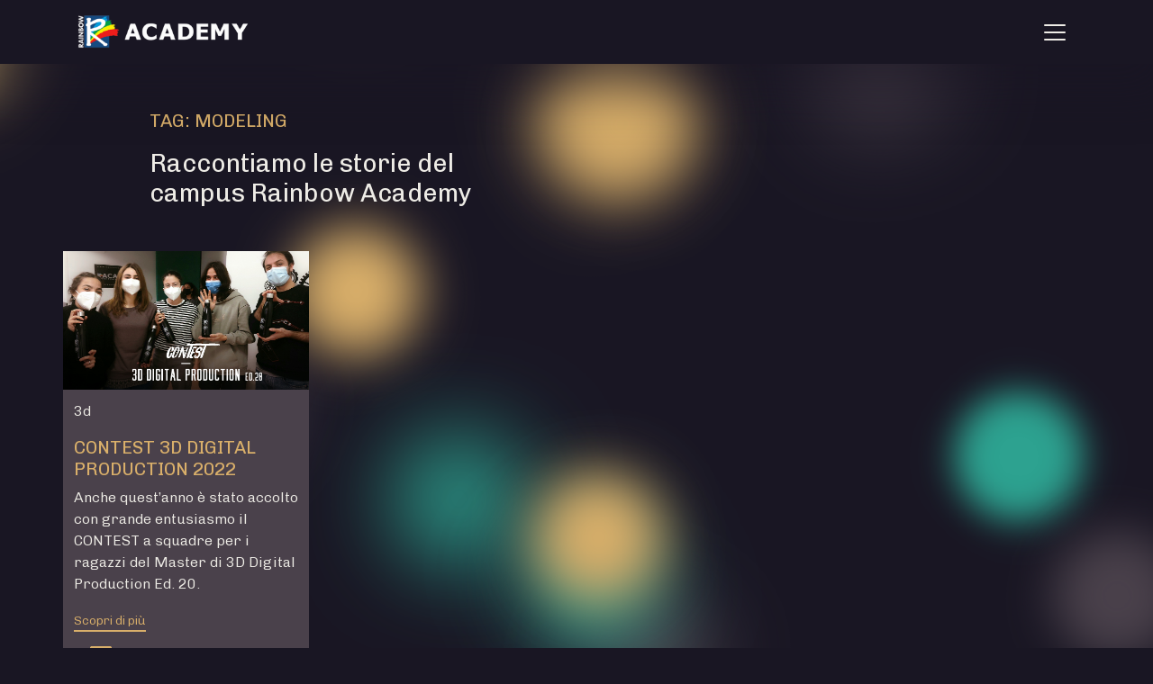

--- FILE ---
content_type: text/html; charset=UTF-8
request_url: https://rainbow.dstage.it/tag/modeling/
body_size: 14140
content:
<!DOCTYPE html>
<html lang="it-IT">
<head>
	<meta charset="UTF-8">
	<meta name="viewport" content="width=device-width, initial-scale=1, shrink-to-fit=no">
	<link rel="profile" href="http://gmpg.org/xfn/11">
	<meta name='robots' content='index, follow, max-image-preview:large, max-snippet:-1, max-video-preview:-1' />

	<!-- This site is optimized with the Yoast SEO plugin v21.0 - https://yoast.com/wordpress/plugins/seo/ -->
	<title>modeling Archivi - Rainbow Italia</title>
	<link rel="canonical" href="https://rainbow.dstage.it/tag/modeling/" />
	<meta property="og:locale" content="it_IT" />
	<meta property="og:type" content="article" />
	<meta property="og:title" content="modeling Archivi - Rainbow Italia" />
	<meta property="og:url" content="https://rainbow.dstage.it/tag/modeling/" />
	<meta property="og:site_name" content="Rainbow Italia" />
	<meta property="og:image" content="https://rainbow.dstage.it/wp-content/uploads/2023/06/opengraph.jpg" />
	<meta property="og:image:width" content="1200" />
	<meta property="og:image:height" content="675" />
	<meta property="og:image:type" content="image/jpeg" />
	<meta name="twitter:card" content="summary_large_image" />
	<meta name="twitter:site" content="@rbwAcademy3d" />
	<script type="application/ld+json" class="yoast-schema-graph">{"@context":"https://schema.org","@graph":[{"@type":"CollectionPage","@id":"https://rainbow.dstage.it/tag/modeling/","url":"https://rainbow.dstage.it/tag/modeling/","name":"modeling Archivi - Rainbow Italia","isPartOf":{"@id":"https://rainbow.dstage.it/#website"},"primaryImageOfPage":{"@id":"https://rainbow.dstage.it/tag/modeling/#primaryimage"},"image":{"@id":"https://rainbow.dstage.it/tag/modeling/#primaryimage"},"thumbnailUrl":"https://rainbow.dstage.it/wp-content/uploads/2022/03/contest-3d-digital-production-ed-20.jpeg","breadcrumb":{"@id":"https://rainbow.dstage.it/tag/modeling/#breadcrumb"},"inLanguage":"it-IT"},{"@type":"ImageObject","inLanguage":"it-IT","@id":"https://rainbow.dstage.it/tag/modeling/#primaryimage","url":"https://rainbow.dstage.it/wp-content/uploads/2022/03/contest-3d-digital-production-ed-20.jpeg","contentUrl":"https://rainbow.dstage.it/wp-content/uploads/2022/03/contest-3d-digital-production-ed-20.jpeg","width":1024,"height":567},{"@type":"BreadcrumbList","@id":"https://rainbow.dstage.it/tag/modeling/#breadcrumb","itemListElement":[{"@type":"ListItem","position":1,"name":"Home","item":"https://rainbow.dstage.it/"},{"@type":"ListItem","position":2,"name":"modeling"}]},{"@type":"WebSite","@id":"https://rainbow.dstage.it/#website","url":"https://rainbow.dstage.it/","name":"Rainbow Academy","description":"Scuola di Animazione 3D","publisher":{"@id":"https://rainbow.dstage.it/#organization"},"alternateName":"Rainbow","potentialAction":[{"@type":"SearchAction","target":{"@type":"EntryPoint","urlTemplate":"https://rainbow.dstage.it/?s={search_term_string}"},"query-input":"required name=search_term_string"}],"inLanguage":"it-IT"},{"@type":"Organization","@id":"https://rainbow.dstage.it/#organization","name":"Rainbow Academy","alternateName":"Rainbow","url":"https://rainbow.dstage.it/","logo":{"@type":"ImageObject","inLanguage":"it-IT","@id":"https://rainbow.dstage.it/#/schema/logo/image/","url":"https://rainbow.dstage.it/wp-content/uploads/2023/03/logo@2x.png","contentUrl":"https://rainbow.dstage.it/wp-content/uploads/2023/03/logo@2x.png","width":592,"height":134,"caption":"Rainbow Academy"},"image":{"@id":"https://rainbow.dstage.it/#/schema/logo/image/"},"sameAs":["https://www.facebook.com/rbwacademy/","https://twitter.com/rbwAcademy3d","https://www.instagram.com/rainbowacademy/","https://www.youtube.com/@RainbowAcademyOnline","https://www.linkedin.com/school/rainbow-academy---digital-entertainment-academy/"]}]}</script>
	<!-- / Yoast SEO plugin. -->


<link rel='dns-prefetch' href='//cdnjs.cloudflare.com' />
<link rel='dns-prefetch' href='//cdn.jsdelivr.net' />
<link rel="alternate" type="application/rss+xml" title="Rainbow Italia &raquo; Feed" href="https://rainbow.dstage.it/feed/" />
<link rel="alternate" type="application/rss+xml" title="Rainbow Italia &raquo; Feed dei commenti" href="https://rainbow.dstage.it/comments/feed/" />
<link rel="alternate" type="application/rss+xml" title="Rainbow Italia &raquo; modeling Feed del tag" href="https://rainbow.dstage.it/tag/modeling/feed/" />
<style id='wp-img-auto-sizes-contain-inline-css'>
img:is([sizes=auto i],[sizes^="auto," i]){contain-intrinsic-size:3000px 1500px}
/*# sourceURL=wp-img-auto-sizes-contain-inline-css */
</style>
<style id='wp-emoji-styles-inline-css'>

	img.wp-smiley, img.emoji {
		display: inline !important;
		border: none !important;
		box-shadow: none !important;
		height: 1em !important;
		width: 1em !important;
		margin: 0 0.07em !important;
		vertical-align: -0.1em !important;
		background: none !important;
		padding: 0 !important;
	}
/*# sourceURL=wp-emoji-styles-inline-css */
</style>
<style id='wp-block-library-inline-css'>
:root{--wp-block-synced-color:#7a00df;--wp-block-synced-color--rgb:122,0,223;--wp-bound-block-color:var(--wp-block-synced-color);--wp-editor-canvas-background:#ddd;--wp-admin-theme-color:#007cba;--wp-admin-theme-color--rgb:0,124,186;--wp-admin-theme-color-darker-10:#006ba1;--wp-admin-theme-color-darker-10--rgb:0,107,160.5;--wp-admin-theme-color-darker-20:#005a87;--wp-admin-theme-color-darker-20--rgb:0,90,135;--wp-admin-border-width-focus:2px}@media (min-resolution:192dpi){:root{--wp-admin-border-width-focus:1.5px}}.wp-element-button{cursor:pointer}:root .has-very-light-gray-background-color{background-color:#eee}:root .has-very-dark-gray-background-color{background-color:#313131}:root .has-very-light-gray-color{color:#eee}:root .has-very-dark-gray-color{color:#313131}:root .has-vivid-green-cyan-to-vivid-cyan-blue-gradient-background{background:linear-gradient(135deg,#00d084,#0693e3)}:root .has-purple-crush-gradient-background{background:linear-gradient(135deg,#34e2e4,#4721fb 50%,#ab1dfe)}:root .has-hazy-dawn-gradient-background{background:linear-gradient(135deg,#faaca8,#dad0ec)}:root .has-subdued-olive-gradient-background{background:linear-gradient(135deg,#fafae1,#67a671)}:root .has-atomic-cream-gradient-background{background:linear-gradient(135deg,#fdd79a,#004a59)}:root .has-nightshade-gradient-background{background:linear-gradient(135deg,#330968,#31cdcf)}:root .has-midnight-gradient-background{background:linear-gradient(135deg,#020381,#2874fc)}:root{--wp--preset--font-size--normal:16px;--wp--preset--font-size--huge:42px}.has-regular-font-size{font-size:1em}.has-larger-font-size{font-size:2.625em}.has-normal-font-size{font-size:var(--wp--preset--font-size--normal)}.has-huge-font-size{font-size:var(--wp--preset--font-size--huge)}.has-text-align-center{text-align:center}.has-text-align-left{text-align:left}.has-text-align-right{text-align:right}.has-fit-text{white-space:nowrap!important}#end-resizable-editor-section{display:none}.aligncenter{clear:both}.items-justified-left{justify-content:flex-start}.items-justified-center{justify-content:center}.items-justified-right{justify-content:flex-end}.items-justified-space-between{justify-content:space-between}.screen-reader-text{border:0;clip-path:inset(50%);height:1px;margin:-1px;overflow:hidden;padding:0;position:absolute;width:1px;word-wrap:normal!important}.screen-reader-text:focus{background-color:#ddd;clip-path:none;color:#444;display:block;font-size:1em;height:auto;left:5px;line-height:normal;padding:15px 23px 14px;text-decoration:none;top:5px;width:auto;z-index:100000}html :where(.has-border-color){border-style:solid}html :where([style*=border-top-color]){border-top-style:solid}html :where([style*=border-right-color]){border-right-style:solid}html :where([style*=border-bottom-color]){border-bottom-style:solid}html :where([style*=border-left-color]){border-left-style:solid}html :where([style*=border-width]){border-style:solid}html :where([style*=border-top-width]){border-top-style:solid}html :where([style*=border-right-width]){border-right-style:solid}html :where([style*=border-bottom-width]){border-bottom-style:solid}html :where([style*=border-left-width]){border-left-style:solid}html :where(img[class*=wp-image-]){height:auto;max-width:100%}:where(figure){margin:0 0 1em}html :where(.is-position-sticky){--wp-admin--admin-bar--position-offset:var(--wp-admin--admin-bar--height,0px)}@media screen and (max-width:600px){html :where(.is-position-sticky){--wp-admin--admin-bar--position-offset:0px}}

/*# sourceURL=wp-block-library-inline-css */
</style><style id='global-styles-inline-css'>
:root{--wp--preset--aspect-ratio--square: 1;--wp--preset--aspect-ratio--4-3: 4/3;--wp--preset--aspect-ratio--3-4: 3/4;--wp--preset--aspect-ratio--3-2: 3/2;--wp--preset--aspect-ratio--2-3: 2/3;--wp--preset--aspect-ratio--16-9: 16/9;--wp--preset--aspect-ratio--9-16: 9/16;--wp--preset--color--black: #000000;--wp--preset--color--cyan-bluish-gray: #abb8c3;--wp--preset--color--white: #EEECE6;--wp--preset--color--pale-pink: #f78da7;--wp--preset--color--vivid-red: #cf2e2e;--wp--preset--color--luminous-vivid-orange: #ff6900;--wp--preset--color--luminous-vivid-amber: #fcb900;--wp--preset--color--light-green-cyan: #7bdcb5;--wp--preset--color--vivid-green-cyan: #00d084;--wp--preset--color--pale-cyan-blue: #8ed1fc;--wp--preset--color--vivid-cyan-blue: #0693e3;--wp--preset--color--vivid-purple: #9b51e0;--wp--preset--color--blue: #0d6efd;--wp--preset--color--indigo: #6610f2;--wp--preset--color--purple: #191623;--wp--preset--color--pink: #d63384;--wp--preset--color--red: #dc3545;--wp--preset--color--orange: #C39A59;--wp--preset--color--yellow: #D9AF6A;--wp--preset--color--green: #198754;--wp--preset--color--teal: #E0BA7D;--wp--preset--color--cyan: #0dcaf0;--wp--preset--color--gray: #2DA290;--wp--preset--color--gray-dark: #343a40;--wp--preset--gradient--vivid-cyan-blue-to-vivid-purple: linear-gradient(135deg,rgb(6,147,227) 0%,rgb(155,81,224) 100%);--wp--preset--gradient--light-green-cyan-to-vivid-green-cyan: linear-gradient(135deg,rgb(122,220,180) 0%,rgb(0,208,130) 100%);--wp--preset--gradient--luminous-vivid-amber-to-luminous-vivid-orange: linear-gradient(135deg,rgb(252,185,0) 0%,rgb(255,105,0) 100%);--wp--preset--gradient--luminous-vivid-orange-to-vivid-red: linear-gradient(135deg,rgb(255,105,0) 0%,rgb(207,46,46) 100%);--wp--preset--gradient--very-light-gray-to-cyan-bluish-gray: linear-gradient(135deg,rgb(238,238,238) 0%,rgb(169,184,195) 100%);--wp--preset--gradient--cool-to-warm-spectrum: linear-gradient(135deg,rgb(74,234,220) 0%,rgb(151,120,209) 20%,rgb(207,42,186) 40%,rgb(238,44,130) 60%,rgb(251,105,98) 80%,rgb(254,248,76) 100%);--wp--preset--gradient--blush-light-purple: linear-gradient(135deg,rgb(255,206,236) 0%,rgb(152,150,240) 100%);--wp--preset--gradient--blush-bordeaux: linear-gradient(135deg,rgb(254,205,165) 0%,rgb(254,45,45) 50%,rgb(107,0,62) 100%);--wp--preset--gradient--luminous-dusk: linear-gradient(135deg,rgb(255,203,112) 0%,rgb(199,81,192) 50%,rgb(65,88,208) 100%);--wp--preset--gradient--pale-ocean: linear-gradient(135deg,rgb(255,245,203) 0%,rgb(182,227,212) 50%,rgb(51,167,181) 100%);--wp--preset--gradient--electric-grass: linear-gradient(135deg,rgb(202,248,128) 0%,rgb(113,206,126) 100%);--wp--preset--gradient--midnight: linear-gradient(135deg,rgb(2,3,129) 0%,rgb(40,116,252) 100%);--wp--preset--font-size--small: 13px;--wp--preset--font-size--medium: 20px;--wp--preset--font-size--large: 36px;--wp--preset--font-size--x-large: 42px;--wp--preset--spacing--20: 0.44rem;--wp--preset--spacing--30: 0.67rem;--wp--preset--spacing--40: 1rem;--wp--preset--spacing--50: 1.5rem;--wp--preset--spacing--60: 2.25rem;--wp--preset--spacing--70: 3.38rem;--wp--preset--spacing--80: 5.06rem;--wp--preset--shadow--natural: 6px 6px 9px rgba(0, 0, 0, 0.2);--wp--preset--shadow--deep: 12px 12px 50px rgba(0, 0, 0, 0.4);--wp--preset--shadow--sharp: 6px 6px 0px rgba(0, 0, 0, 0.2);--wp--preset--shadow--outlined: 6px 6px 0px -3px rgb(255, 255, 255), 6px 6px rgb(0, 0, 0);--wp--preset--shadow--crisp: 6px 6px 0px rgb(0, 0, 0);}:where(.is-layout-flex){gap: 0.5em;}:where(.is-layout-grid){gap: 0.5em;}body .is-layout-flex{display: flex;}.is-layout-flex{flex-wrap: wrap;align-items: center;}.is-layout-flex > :is(*, div){margin: 0;}body .is-layout-grid{display: grid;}.is-layout-grid > :is(*, div){margin: 0;}:where(.wp-block-columns.is-layout-flex){gap: 2em;}:where(.wp-block-columns.is-layout-grid){gap: 2em;}:where(.wp-block-post-template.is-layout-flex){gap: 1.25em;}:where(.wp-block-post-template.is-layout-grid){gap: 1.25em;}.has-black-color{color: var(--wp--preset--color--black) !important;}.has-cyan-bluish-gray-color{color: var(--wp--preset--color--cyan-bluish-gray) !important;}.has-white-color{color: var(--wp--preset--color--white) !important;}.has-pale-pink-color{color: var(--wp--preset--color--pale-pink) !important;}.has-vivid-red-color{color: var(--wp--preset--color--vivid-red) !important;}.has-luminous-vivid-orange-color{color: var(--wp--preset--color--luminous-vivid-orange) !important;}.has-luminous-vivid-amber-color{color: var(--wp--preset--color--luminous-vivid-amber) !important;}.has-light-green-cyan-color{color: var(--wp--preset--color--light-green-cyan) !important;}.has-vivid-green-cyan-color{color: var(--wp--preset--color--vivid-green-cyan) !important;}.has-pale-cyan-blue-color{color: var(--wp--preset--color--pale-cyan-blue) !important;}.has-vivid-cyan-blue-color{color: var(--wp--preset--color--vivid-cyan-blue) !important;}.has-vivid-purple-color{color: var(--wp--preset--color--vivid-purple) !important;}.has-black-background-color{background-color: var(--wp--preset--color--black) !important;}.has-cyan-bluish-gray-background-color{background-color: var(--wp--preset--color--cyan-bluish-gray) !important;}.has-white-background-color{background-color: var(--wp--preset--color--white) !important;}.has-pale-pink-background-color{background-color: var(--wp--preset--color--pale-pink) !important;}.has-vivid-red-background-color{background-color: var(--wp--preset--color--vivid-red) !important;}.has-luminous-vivid-orange-background-color{background-color: var(--wp--preset--color--luminous-vivid-orange) !important;}.has-luminous-vivid-amber-background-color{background-color: var(--wp--preset--color--luminous-vivid-amber) !important;}.has-light-green-cyan-background-color{background-color: var(--wp--preset--color--light-green-cyan) !important;}.has-vivid-green-cyan-background-color{background-color: var(--wp--preset--color--vivid-green-cyan) !important;}.has-pale-cyan-blue-background-color{background-color: var(--wp--preset--color--pale-cyan-blue) !important;}.has-vivid-cyan-blue-background-color{background-color: var(--wp--preset--color--vivid-cyan-blue) !important;}.has-vivid-purple-background-color{background-color: var(--wp--preset--color--vivid-purple) !important;}.has-black-border-color{border-color: var(--wp--preset--color--black) !important;}.has-cyan-bluish-gray-border-color{border-color: var(--wp--preset--color--cyan-bluish-gray) !important;}.has-white-border-color{border-color: var(--wp--preset--color--white) !important;}.has-pale-pink-border-color{border-color: var(--wp--preset--color--pale-pink) !important;}.has-vivid-red-border-color{border-color: var(--wp--preset--color--vivid-red) !important;}.has-luminous-vivid-orange-border-color{border-color: var(--wp--preset--color--luminous-vivid-orange) !important;}.has-luminous-vivid-amber-border-color{border-color: var(--wp--preset--color--luminous-vivid-amber) !important;}.has-light-green-cyan-border-color{border-color: var(--wp--preset--color--light-green-cyan) !important;}.has-vivid-green-cyan-border-color{border-color: var(--wp--preset--color--vivid-green-cyan) !important;}.has-pale-cyan-blue-border-color{border-color: var(--wp--preset--color--pale-cyan-blue) !important;}.has-vivid-cyan-blue-border-color{border-color: var(--wp--preset--color--vivid-cyan-blue) !important;}.has-vivid-purple-border-color{border-color: var(--wp--preset--color--vivid-purple) !important;}.has-vivid-cyan-blue-to-vivid-purple-gradient-background{background: var(--wp--preset--gradient--vivid-cyan-blue-to-vivid-purple) !important;}.has-light-green-cyan-to-vivid-green-cyan-gradient-background{background: var(--wp--preset--gradient--light-green-cyan-to-vivid-green-cyan) !important;}.has-luminous-vivid-amber-to-luminous-vivid-orange-gradient-background{background: var(--wp--preset--gradient--luminous-vivid-amber-to-luminous-vivid-orange) !important;}.has-luminous-vivid-orange-to-vivid-red-gradient-background{background: var(--wp--preset--gradient--luminous-vivid-orange-to-vivid-red) !important;}.has-very-light-gray-to-cyan-bluish-gray-gradient-background{background: var(--wp--preset--gradient--very-light-gray-to-cyan-bluish-gray) !important;}.has-cool-to-warm-spectrum-gradient-background{background: var(--wp--preset--gradient--cool-to-warm-spectrum) !important;}.has-blush-light-purple-gradient-background{background: var(--wp--preset--gradient--blush-light-purple) !important;}.has-blush-bordeaux-gradient-background{background: var(--wp--preset--gradient--blush-bordeaux) !important;}.has-luminous-dusk-gradient-background{background: var(--wp--preset--gradient--luminous-dusk) !important;}.has-pale-ocean-gradient-background{background: var(--wp--preset--gradient--pale-ocean) !important;}.has-electric-grass-gradient-background{background: var(--wp--preset--gradient--electric-grass) !important;}.has-midnight-gradient-background{background: var(--wp--preset--gradient--midnight) !important;}.has-small-font-size{font-size: var(--wp--preset--font-size--small) !important;}.has-medium-font-size{font-size: var(--wp--preset--font-size--medium) !important;}.has-large-font-size{font-size: var(--wp--preset--font-size--large) !important;}.has-x-large-font-size{font-size: var(--wp--preset--font-size--x-large) !important;}
/*# sourceURL=global-styles-inline-css */
</style>

<style id='classic-theme-styles-inline-css'>
/*! This file is auto-generated */
.wp-block-button__link{color:#fff;background-color:#32373c;border-radius:9999px;box-shadow:none;text-decoration:none;padding:calc(.667em + 2px) calc(1.333em + 2px);font-size:1.125em}.wp-block-file__button{background:#32373c;color:#fff;text-decoration:none}
/*# sourceURL=/wp-includes/css/classic-themes.min.css */
</style>
<link rel='stylesheet' id='contact-form-7-css' href='https://rainbow.dstage.it/wp-content/plugins/contact-form-7/includes/css/styles.css?ver=5.8' media='all' />
<link rel='stylesheet' id='wpsm_counter-font-awesome-front-css' href='https://rainbow.dstage.it/wp-content/plugins/counter-number-showcase/assets/css/font-awesome/css/font-awesome.min.css?ver=6.9' media='all' />
<link rel='stylesheet' id='wpsm_counter_bootstrap-front-css' href='https://rainbow.dstage.it/wp-content/plugins/counter-number-showcase/assets/css/bootstrap-front.css?ver=6.9' media='all' />
<link rel='stylesheet' id='wpsm_counter_column-css' href='https://rainbow.dstage.it/wp-content/plugins/counter-number-showcase/assets/css/counter-column.css?ver=6.9' media='all' />
<link rel='stylesheet' id='responsive-lightbox-swipebox-css' href='https://rainbow.dstage.it/wp-content/plugins/responsive-lightbox/assets/swipebox/swipebox.min.css?ver=2.4.5' media='all' />
<link rel='stylesheet' id='bodhi-svgs-attachment-css' href='https://rainbow.dstage.it/wp-content/plugins/svg-support/css/svgs-attachment.css?ver=6.9' media='all' />
<link rel='stylesheet' id='megamenu-css' href='https://rainbow.dstage.it/wp-content/uploads/maxmegamenu/style.css?ver=11fb5b' media='all' />
<link rel='stylesheet' id='dashicons-css' href='https://rainbow.dstage.it/wp-includes/css/dashicons.min.css?ver=6.9' media='all' />
<link rel='stylesheet' id='child-understrap-styles-css' href='https://rainbow.dstage.it/wp-content/themes/understrap-child-1.2.0/css/child-theme.min.css?ver=1.2.0' media='all' />
<link rel='stylesheet' id='bootstrap-icons-css' href='https://cdn.jsdelivr.net/npm/bootstrap-icons@1.10.4/font/bootstrap-icons.css?ver=1.0' media='all' />
<link rel='stylesheet' id='tiny-slider-css-css' href='https://cdnjs.cloudflare.com/ajax/libs/tiny-slider/2.9.4/tiny-slider.css?ver=1.0' media='all' />
<script src="https://rainbow.dstage.it/wp-includes/js/jquery/jquery.min.js?ver=3.7.1" id="jquery-core-js"></script>
<script src="https://rainbow.dstage.it/wp-includes/js/jquery/jquery-migrate.min.js?ver=3.4.1" id="jquery-migrate-js"></script>
<script src="https://rainbow.dstage.it/wp-content/plugins/responsive-lightbox/assets/swipebox/jquery.swipebox.min.js?ver=2.4.5" id="responsive-lightbox-swipebox-js"></script>
<script src="https://rainbow.dstage.it/wp-includes/js/underscore.min.js?ver=1.13.7" id="underscore-js"></script>
<script src="https://rainbow.dstage.it/wp-content/plugins/responsive-lightbox/assets/infinitescroll/infinite-scroll.pkgd.min.js?ver=6.9" id="responsive-lightbox-infinite-scroll-js"></script>
<script id="responsive-lightbox-js-before">
var rlArgs = {"script":"swipebox","selector":"lightbox","customEvents":"","activeGalleries":true,"animation":true,"hideCloseButtonOnMobile":false,"removeBarsOnMobile":false,"hideBars":true,"hideBarsDelay":5000,"videoMaxWidth":1080,"useSVG":true,"loopAtEnd":false,"woocommerce_gallery":false,"ajaxurl":"https:\/\/rainbow.dstage.it\/wp-admin\/admin-ajax.php","nonce":"45e1fc6e93","preview":false,"postId":10103,"scriptExtension":false};

//# sourceURL=responsive-lightbox-js-before
</script>
<script src="https://rainbow.dstage.it/wp-content/plugins/responsive-lightbox/js/front.js?ver=2.4.5" id="responsive-lightbox-js"></script>
<script src="https://cdnjs.cloudflare.com/ajax/libs/tiny-slider/2.9.2/min/tiny-slider.js?ver=1.2.0" id="tiny-slider-js-js"></script>
<link rel="https://api.w.org/" href="https://rainbow.dstage.it/wp-json/" /><link rel="alternate" title="JSON" type="application/json" href="https://rainbow.dstage.it/wp-json/wp/v2/tags/75" /><link rel="EditURI" type="application/rsd+xml" title="RSD" href="https://rainbow.dstage.it/xmlrpc.php?rsd" />
<meta name="generator" content="WordPress 6.9" />
	<link rel="preconnect"
		href="https://fonts.gstatic.com"
		crossorigin />

	<link rel="preload"
		as="style"
		href="https://fonts.googleapis.com/css2?family=Chivo:wght@300;400;700;900&display=swap" />

	<link rel="stylesheet"
		href="https://fonts.googleapis.com/css2?family=Chivo:wght@300;400;700;900&display=swap"
		media="print" onload="this.media='all'" />

	<noscript>
		<link rel="stylesheet"
			href="https://fonts.googleapis.com/css2?family=Chivo:wght@300;400;700;900&display=swap" />
	</noscript>
<meta name="mobile-web-app-capable" content="yes">
<meta name="apple-mobile-web-app-capable" content="yes">
<meta name="apple-mobile-web-app-title" content="Rainbow Italia - Scuola di Animazione 3D">
<link rel="icon" href="https://rainbow.dstage.it/wp-content/uploads/2023/03/favicon-150x150.png" sizes="32x32" />
<link rel="icon" href="https://rainbow.dstage.it/wp-content/uploads/2023/03/favicon.png" sizes="192x192" />
<link rel="apple-touch-icon" href="https://rainbow.dstage.it/wp-content/uploads/2023/03/favicon.png" />
<meta name="msapplication-TileImage" content="https://rainbow.dstage.it/wp-content/uploads/2023/03/favicon.png" />
		<style id="wp-custom-css">
			aside.weglot-default{
	zoom:0.8;
}

aside.weglot-default .wglanguage-name{
	color:#000;
}

.country-selector.weglot-dropdown .wgcurrent a,
.country-selector.weglot-dropdown .wgcurrent span {
    padding-right: 28px!important;
}		</style>
		<style type="text/css">/** Mega Menu CSS: fs **/</style>
<style id="wpforms-css-vars-root">
				:root {
					--wpforms-field-border-radius: 3px;
--wpforms-field-background-color: #ffffff;
--wpforms-field-border-color: rgba( 0, 0, 0, 0.25 );
--wpforms-field-text-color: rgba( 0, 0, 0, 0.7 );
--wpforms-label-color: rgba( 0, 0, 0, 0.85 );
--wpforms-label-sublabel-color: rgba( 0, 0, 0, 0.55 );
--wpforms-label-error-color: #d63637;
--wpforms-button-border-radius: 3px;
--wpforms-button-background-color: #066aab;
--wpforms-button-text-color: #ffffff;
--wpforms-field-size-input-height: 43px;
--wpforms-field-size-input-spacing: 15px;
--wpforms-field-size-font-size: 16px;
--wpforms-field-size-line-height: 19px;
--wpforms-field-size-padding-h: 14px;
--wpforms-field-size-checkbox-size: 16px;
--wpforms-field-size-sublabel-spacing: 5px;
--wpforms-field-size-icon-size: 1;
--wpforms-label-size-font-size: 16px;
--wpforms-label-size-line-height: 19px;
--wpforms-label-size-sublabel-font-size: 14px;
--wpforms-label-size-sublabel-line-height: 17px;
--wpforms-button-size-font-size: 17px;
--wpforms-button-size-height: 41px;
--wpforms-button-size-padding-h: 15px;
--wpforms-button-size-margin-top: 10px;

				}
			</style></head>

<body class="archive tag tag-modeling tag-75 wp-custom-logo wp-embed-responsive wp-theme-understrap wp-child-theme-understrap-child-120 mega-menu-primary hfeed understrap-no-sidebar" itemscope itemtype="http://schema.org/WebSite">


<div class="background bg-rainbow-anim">
  <span></span>
  <span></span>
  <span></span>
  <span></span>
  <span></span>
  <span></span>
  <span></span>
  <span></span>
  <span></span>
  <span></span>
  <span></span>
  <span></span>
  <span></span>
  <span></span>
  <span></span>
  <span></span>
  <span></span>
  <span></span>
  <span></span>
  <span></span>
</div>
<div class="site" id="page">

	<!-- ******************* The Navbar Area ******************* -->
	<header id="wrapper-navbar" class="sticky-top">

		<a class="skip-link visually-hidden-focusable" href="#content">
			Vai al contenuto		</a>

		
<nav id="main-nav" class="navbar navbar-expand-xxl navbar-dark bg-secondary" aria-labelledby="main-nav-label">

	<h2 id="main-nav-label" class="screen-reader-text">
		Navigazione principale	</h2>


	<!--div class="container-fluid"-->
	<div class="container">

		<!-- Your site branding in the menu -->
		<a href="https://rainbow.dstage.it/" class="navbar-brand custom-logo-link" rel="home"><img width="592" height="134" src="https://rainbow.dstage.it/wp-content/uploads/2023/03/logo@2x.png" class="img-fluid" alt="Rainbow Italia" decoding="async" fetchpriority="high" srcset="https://rainbow.dstage.it/wp-content/uploads/2023/03/logo@2x.png 592w, https://rainbow.dstage.it/wp-content/uploads/2023/03/logo@2x-300x68.png 300w" sizes="(max-width: 592px) 100vw, 592px" /></a>
		<button
			class="navbar-toggler"
			type="button"
			data-bs-toggle="offcanvas"
			data-bs-target="#navbarNavOffcanvas"
			aria-controls="navbarNavOffcanvas"
			aria-expanded="false"
			aria-label="Apri menu"
		>
			<span class="navbar-toggler-icon"></span>
		</button>

		<div class="offcanvas offcanvas-end bg-secondary" tabindex="-1" id="navbarNavOffcanvas">

			<div class="offcanvas-header justify-content-end">
				<button
					class="btn-close btn-close-white text-reset"
					type="button"
					data-bs-dismiss="offcanvas"
					aria-label="Chiudi menu"
				></button>
			</div><!-- .offcancas-header -->

			<!-- The WordPress Menu goes here -->
			<nav id="mega-menu-wrap-primary" class="mega-menu-wrap"><div class="mega-menu-toggle"><div class="mega-toggle-blocks-left"></div><div class="mega-toggle-blocks-center"></div><div class="mega-toggle-blocks-right"><div class="mega-toggle-block mega-menu-toggle-animated-block mega-toggle-block-1" id="mega-toggle-block-1"><button aria-label="Toggle Menu" class="mega-toggle-animated mega-toggle-animated-slider" type="button" aria-expanded="false">
                  <span class="mega-toggle-animated-box">
                    <span class="mega-toggle-animated-inner"></span>
                  </span>
                </button></div></div></div><ul id="mega-menu-primary" class="mega-menu max-mega-menu mega-menu-horizontal mega-no-js" data-event="hover_intent" data-effect="fade_up" data-effect-speed="200" data-effect-mobile="slide_right" data-effect-speed-mobile="200" data-mobile-force-width="body" data-second-click="go" data-document-click="collapse" data-vertical-behaviour="standard" data-breakpoint="1399" data-unbind="true" data-mobile-state="collapse_all" data-hover-intent-timeout="300" data-hover-intent-interval="100"><li class="mega-menu-item mega-menu-item-type-post_type mega-menu-item-object-page mega-align-bottom-left mega-menu-flyout mega-menu-item-21" id="mega-menu-item-21"><a class="mega-menu-link" href="https://rainbow.dstage.it/accademia/" tabindex="0">Accademia</a></li><li class="mega-menu-item mega-menu-item-type-post_type_archive mega-menu-item-object-master_rainbow mega-menu-megamenu mega-menu-item-has-children mega-align-bottom-left mega-menu-megamenu mega-menu-item-54" id="mega-menu-item-54"><a class="mega-menu-link" href="https://rainbow.dstage.it/master-rainbow-academy/" aria-haspopup="true" aria-expanded="false" tabindex="0">Master<span class="mega-indicator"></span></a>
<ul class="mega-sub-menu">
<li class="mega-menu-item mega-menu-item-type-widget widget_custom_html mega-menu-columns-1-of-4 mega-menu-item-custom_html-2" id="mega-menu-item-custom_html-2"><div class="textwidget custom-html-widget"><a class="d-block corsi_mm-container" href="/master-rainbow-academy/3d-digital-production/">
    <div class="corsi_mm row g-2">
        <div class="img-container col-6">
            <img src="/wp-content/uploads/2023/06/3d_digital_production_master.jpg" alt="">
        </div>
        <div class="text-container col-12 col-xxl-6">
            <p class="dove">Onsite/Online</p>
            <h6>3D Digital Production</h6>
            <p class="quando">
                <stong>18 Gennaio 2024</stong>
            </p>
        </div>
    </div>
</a></div></li><li class="mega-menu-item mega-menu-item-type-widget widget_custom_html mega-menu-columns-1-of-4 mega-menu-item-custom_html-9" id="mega-menu-item-custom_html-9"><div class="textwidget custom-html-widget"><a class="d-block corsi_mm-container" href="/master-rainbow-academy/digital-vfx-production/">
    <div class="corsi_mm row g-2">
        <div class="img-container col-6">
            <img src="/wp-content/uploads/2023/06/digital_vfx_master.jpg" alt="">
        </div>
        <div class="text-container col-12 col-xxl-6">
            <p class="dove">Online</p>
            <h6>Digital VFX Production</h6>
            <p class="quando">
                <stong>18 Ottobre 2023</stong>
            </p>
        </div>
    </div>
</a></div></li><li class="mega-menu-item mega-menu-item-type-widget widget_custom_html mega-menu-columns-1-of-4 mega-menu-item-custom_html-10" id="mega-menu-item-custom_html-10"><div class="textwidget custom-html-widget"><a class="d-block corsi_mm-container" href="/master-rainbow-academy/game-assets/">
    <div class="corsi_mm row g-2">
        <div class="img-container col-6">
            <img src="/wp-content/uploads/2023/06/game_assets_master.jpg" alt="">
        </div>
        <div class="text-container col-12 col-xxl-6">
            <p class="dove">Onsite/Online</p>
            <h6>Game Assets</h6>
            <p class="quando">
                <stong>25 Ottobre 2023</stong>
            </p>
        </div>
    </div>
</a></div></li><li class="mega-menu-item mega-menu-item-type-widget widget_custom_html mega-menu-columns-1-of-4 mega-menu-item-custom_html-11" id="mega-menu-item-custom_html-11"><div class="textwidget custom-html-widget"><a class="d-block corsi_mm-container" href="/master-rainbow-academy/game-production/">
    <div class="corsi_mm row g-2">
        <div class="img-container col-6">
            <img src="/wp-content/uploads/2023/06/game_production_master.jpg" alt="">
        </div>
        <div class="text-container col-12 col-xxl-6">
            <p class="dove">Onsite/Online</p>
            <h6>Game Production</h6>
            <p class="quando">
                <stong>14 Novembre 2023</stong>
            </p>
        </div>
    </div>
</a></div></li><li class="mega-menu-item mega-menu-item-type-widget widget_custom_html mega-menu-columns-1-of-4 mega-menu-clear mega-menu-item-custom_html-12" id="mega-menu-item-custom_html-12"><div class="textwidget custom-html-widget"><a class="d-block corsi_mm-container" href="/master-rainbow-academy/unreal-developer/">
    <div class="corsi_mm row g-2">
        <div class="img-container col-6">
            <img src="/wp-content/uploads/2023/06/unreal_master.jpg" alt="">
        </div>
        <div class="text-container col-12 col-xxl-6">
            <p class="dove">Onsite/Online</p>
            <h6>Unreal developer</h6>
            <p class="quando">
                <stong>Novembre 2023</stong>
            </p>
        </div>
    </div>
</a></div></li><li class="mega-menu-item mega-menu-item-type-widget widget_custom_html mega-menu-columns-1-of-4 mega-menu-item-custom_html-13" id="mega-menu-item-custom_html-13"><div class="textwidget custom-html-widget"><a class="d-block corsi_mm-container" href="/master-rainbow-academy/concept-art/">
    <div class="corsi_mm row g-2">
        <div class="img-container col-6">
            <img src="/wp-content/uploads/2023/06/concept_art_master.jpg" alt="">
        </div>
        <div class="text-container col-12 col-xxl-6">
            <p class="dove">Onsite/Online</p>
            <h6>Concept art</h6>
            <p class="quando">
                <stong>10 Settembre 2024</stong>
            </p>
        </div>
    </div>
</a></div></li><li class="mega-menu-item mega-menu-item-type-widget widget_custom_html mega-menu-columns-1-of-4 mega-menu-item-custom_html-14" id="mega-menu-item-custom_html-14"><div class="textwidget custom-html-widget"><a class="d-block corsi_mm-container" href="/master-rainbow-academy/2d-animation/">
    <div class="corsi_mm row g-2">
        <div class="img-container col-6">
            <img src="/wp-content/uploads/2023/06/2d_animation_master.jpg" alt="">
        </div>
        <div class="text-container col-12 col-xxl-6">
            <p class="dove">Online</p>
            <h6>2d animation</h6>
            <p class="quando">
                <stong>Primavera 2024</stong>
            </p>
        </div>
    </div>
</a></div></li><li class="mega-menu-item mega-menu-item-type-widget widget_custom_html mega-menu-columns-1-of-4 mega-menu-item-custom_html-15" id="mega-menu-item-custom_html-15"><div class="textwidget custom-html-widget"><a class="d-block corsi_mm-container" href="/master-rainbow-academy/3d-architecture-design/">
    <div class="corsi_mm row g-2">
        <div class="img-container col-6">
            <img src="/wp-content/uploads/2023/06/3d_architecture_Design_master.jpg" alt="">
        </div>
        <div class="text-container col-12 col-xxl-6">
            <p class="dove">Online</p>
            <h6>3d architecture &amp; design</h6>
            <p class="quando">
                <stong>16 Ottobre 2023</stong>
            </p>
        </div>
    </div>
</a></div></li></ul>
</li><li class="mega-menu-item mega-menu-item-type-post_type_archive mega-menu-item-object-corso_rainbow mega-menu-megamenu mega-menu-item-has-children mega-align-bottom-left mega-menu-megamenu mega-menu-item-53" id="mega-menu-item-53"><a class="mega-menu-link" href="https://rainbow.dstage.it/corsi-rainbow-academy/" aria-haspopup="true" aria-expanded="false" tabindex="0">Corsi<span class="mega-indicator"></span></a>
<ul class="mega-sub-menu">
<li class="mega-menu-item mega-menu-item-type-widget widget_custom_html mega-menu-columns-1-of-3 mega-menu-item-custom_html-4" id="mega-menu-item-custom_html-4"><div class="textwidget custom-html-widget"><a class="d-block corsi_mm-container" href="/corsi-rainbow-academy/3d-maya/">
    <div class="corsi_mm row g-2">

        <div class="img-container col-6">
            <img src="/wp-content/uploads/2023/06/3d_maya_corso.jpg" alt="">
        </div>

        <div class="text-container col-12 col-xxl-6">
            <p class="dove">Online</p>
            <h6>3D Maya</h6>
            <p class="quando">
                <stong> 22 Novembre 2023</stong>
            </p>
        </div>

    </div>
</a></div></li><li class="mega-menu-item mega-menu-item-type-widget widget_custom_html mega-menu-columns-1-of-3 mega-menu-item-custom_html-5" id="mega-menu-item-custom_html-5"><div class="textwidget custom-html-widget"><a class="d-block corsi_mm-container" href="/corsi-rainbow-academy/disegno-base/">
    <div class="corsi_mm row g-2">

        <div class="img-container col-6">
            <img src="/wp-content/uploads/2023/06/disegno_base_corso.jpg" alt="">
        </div>

        <div class="text-container col-12 col-xxl-6">
 � � � � � �<p class="dove">Online</p>
            <h6>Disegno Base</h6>
            <p class="quando">
                <stong>Primavera 2024</stong>
            </p>
        </div>

    </div>
</a></div></li><li class="mega-menu-item mega-menu-item-type-widget widget_custom_html mega-menu-columns-1-of-3 mega-menu-item-custom_html-6" id="mega-menu-item-custom_html-6"><div class="textwidget custom-html-widget"><a class="d-block corsi_mm-container" href="/corsi-rainbow-academy/photoshop-basics/">
    <div class="corsi_mm row g-2">

        <div class="img-container col-6">
            <img src="/wp-content/uploads/2023/06/photoshop_basic_corso.jpg" alt="">
        </div>

        <div class="text-container col-12 col-xxl-6">
            <p class="dove">Online</p>
            <h6>Photoshop Basics</h6>
            <p class="quando">
                <stong>23 Giugno 2024</stong>
            </p>
        </div>

    </div>
</a></div></li><li class="mega-menu-item mega-menu-item-type-widget widget_custom_html mega-menu-columns-1-of-3 mega-menu-clear mega-menu-item-custom_html-7" id="mega-menu-item-custom_html-7"><div class="textwidget custom-html-widget"><a class="d-block corsi_mm-container" href="/corsi-rainbow-academy/zbrush/">
    <div class="corsi_mm row g-2">

        <div class="img-container col-6">
            <img src="/wp-content/uploads/2023/06/z_brush_corso.jpg" alt="">
        </div>

        <div class="text-container col-12 col-xxl-6">
            <p class="dove">Online</p>
            <h6>Zbrush</h6>
            <p class="quando">
                <stong>24 Ottobre 2023</stong>
            </p>
        </div>

    </div>
</a></div></li><li class="mega-menu-item mega-menu-item-type-widget widget_custom_html mega-menu-columns-1-of-3 mega-menu-item-custom_html-8" id="mega-menu-item-custom_html-8"><div class="textwidget custom-html-widget"><a class="d-block corsi_mm-container" href="/corsi-rainbow-academy/after-effects/">
    <div class="corsi_mm row g-2">

        <div class="img-container col-6">
            <img src="/wp-content/uploads/2023/06/after_effect_corso.jpg" alt="">
        </div>

        <div class="text-container col-12 col-xxl-6">
            <p class="dove">Online</p>
            <h6>After effects</h6>
            <p class="quando">
                <stong>Ottobre 2023</stong>
            </p>
        </div>

    </div>
</a></div></li><li class="mega-menu-item mega-menu-item-type-widget widget_custom_html mega-menu-columns-1-of-3 mega-menu-item-custom_html-3" id="mega-menu-item-custom_html-3"><div class="textwidget custom-html-widget"><a class="d-block corsi_mm-container" href="/corsi-rainbow-academy/3d-architecture-advanced/">
    <div class="corsi_mm row g-2">

        <div class="img-container col-6">
            <img src="/wp-content/uploads/2023/06/3d_advanced_corso.jpg" alt="">
        </div>

        <div class="text-container col-12 col-xxl-6">
            <p class="dove">Online</p>
            <h6>3D Architecture-Advanced</h6>
            <p class="quando">
                <stong> Primavera 2024</stong>
            </p>
        </div>

    </div>
</a></div></li></ul>
</li><li class="mega-menu-item mega-menu-item-type-post_type_archive mega-menu-item-object-studente_rainbow mega-align-bottom-left mega-menu-flyout mega-menu-item-661" id="mega-menu-item-661"><a class="mega-menu-link" href="https://rainbow.dstage.it/studenti-rainbow-academy/" tabindex="0">Storie di successo</a></li><li class="mega-menu-item mega-menu-item-type-post_type mega-menu-item-object-page mega-current_page_parent mega-align-bottom-left mega-menu-flyout mega-menu-item-12078" id="mega-menu-item-12078"><a class="mega-menu-link" href="https://rainbow.dstage.it/blog/" tabindex="0">Blog</a></li><li class="mega-menu-item mega-menu-item-type-post_type mega-menu-item-object-page mega-align-bottom-left mega-menu-flyout mega-menu-item-23" id="mega-menu-item-23"><a class="mega-menu-link" href="https://rainbow.dstage.it/contatti/" tabindex="0">Contatti</a></li><li class="mega-fa mega-fa-search mega-menu-item mega-menu-item-type-custom mega-menu-item-object-custom mega-align-bottom-left mega-menu-flyout mega-has-icon mega-icon-left mega-menu-item-240 fa fa-search" id="mega-menu-item-240"><a class="dashicons-search mega-menu-link" href="#searchwp-modal-652ea0d21b1427a1bfa685e40d9bc1de" tabindex="0" data-searchwp-modal-trigger="searchwp-modal-652ea0d21b1427a1bfa685e40d9bc1de"><span class="d-none">Cerca</span></a></li><li class="mega-menu-item mega-menu-item-type-post_type mega-menu-item-object-page mega-align-bottom-left mega-menu-flyout mega-menu-item-24" id="mega-menu-item-24"><a class="mega-menu-link" href="https://rainbow.dstage.it/prenota-un-open-day/" tabindex="0">Prenota un open day</a></li></ul></nav>		</div><!-- .offcanvas -->

	</div><!-- .container(-fluid) -->

</nav><!-- #main-nav -->

	</header><!-- #wrapper-navbar -->

<div class="wrapper wrapper-archive-cat_tag" id="archive-wrapper">

	<div class="container-fluid" id="content" tabindex="-1">

		<div class="row">

			
<div class="col content-area" id="primary">

			<main class="site-main" id="main">
				

				
				<div class="container p-0 mt-5">
					<div class="row g-2">
						<div class="col-12 col-lg-4 offset-lg-1">
							<div class="text-container">
								
								<p class="text-uppercase intro-text">Tag: <span>modeling</span></p>								
								<h3 class="mb-5">
								Raccontiamo le storie del campus Rainbow Academy
								</h3>
								<header class="page-header">
									

								</header>
							</div>
						</div>
					</div>
					<div class="row mb-5 row-cols-1 row-cols-md-2 row-cols-xl-4 g-3">
					
					<!-- .page-header -->
					



	<article class="single-article_normali card post-10103 post type-post status-publish format-standard has-post-thumbnail hentry category-blog tag-3d tag-3d-digital-production tag-contest tag-modeling" id="post-10103" data-miscuglio="content-archivio_studenti_normali">

		<div class="card-header p-0 bg-dark">
			<div class="img-container ratio ratio-16x9">
				<img width="1024" height="567" src="https://rainbow.dstage.it/wp-content/uploads/2022/03/contest-3d-digital-production-ed-20.jpeg" class="objct-fit-cover wp-post-image" alt="" decoding="async" srcset="https://rainbow.dstage.it/wp-content/uploads/2022/03/contest-3d-digital-production-ed-20.jpeg 1024w, https://rainbow.dstage.it/wp-content/uploads/2022/03/contest-3d-digital-production-ed-20-300x166.jpeg 300w, https://rainbow.dstage.it/wp-content/uploads/2022/03/contest-3d-digital-production-ed-20-768x425.jpeg 768w" sizes="(max-width: 1024px) 100vw, 1024px" />			</div>
		</div>

		<div class="card-body d-flex h-100 justify-content-between flex-column bg-dark">
			<div class="text-top">
				<p>
					3d				</p>
				<h5 class="entry-title card-title corso_master-title">CONTEST 3D DIGITAL PRODUCTION 2022</h5>				
				<p>Anche quest’anno è stato accolto con grande entusiasmo il CONTEST a squadre per i ragazzi del Master di 3D Digital Production Ed. 20.</p>
<p><a class="scopri-di-piu understrap-read-more-link" href="https://rainbow.dstage.it/contest-3d-digital-production-2022/">Scopri di più<span class="screen-reader-text"> from CONTEST 3D DIGITAL PRODUCTION 2022</span></a></p>
			</div>
			<div class="text-bottom">
				<div class="social">
					<ul class="hstack gap-3">
						<li class="facebook">
							<a href="https://www.facebook.com/sharer/sharer.php?u=https://rainbow.dstage.it/contest-3d-digital-production-2022/" class="fb-share-button" data-href="https://www.facebook.com/sharer/sharer.php?u=https://rainbow.dstage.it/contest-3d-digital-production-2022/" data-layout="button_count" target="_blank">
								<svg xmlns="http://www.w3.org/2000/svg" width="18" height="18" fill="currentColor" class="bi bi-facebook" viewBox="0 0 16 16">
									<path d="M16 8.049c0-4.446-3.582-8.05-8-8.05C3.58 0-.002 3.603-.002 8.05c0 4.017 2.926 7.347 6.75 7.951v-5.625h-2.03V8.05H6.75V6.275c0-2.017 1.195-3.131 3.022-3.131.876 0 1.791.157 1.791.157v1.98h-1.009c-.993 0-1.303.621-1.303 1.258v1.51h2.218l-.354 2.326H9.25V16c3.824-.604 6.75-3.934 6.75-7.951z"/>
								</svg>
							</a>
						</li>
						<!-- <li class="twitter">
							<a href="https://twitter.com/intent/tweet?url=https://https://rainbow.dstage.it/contest-3d-digital-production-2022/" target="_blank">
								<svg xmlns="http://www.w3.org/2000/svg" width="18" height="18" fill="currentColor" class="bi bi-twitter" viewBox="0 0 16 16">
									<path d="M5.026 15c6.038 0 9.341-5.003 9.341-9.334 0-.14 0-.282-.006-.422A6.685 6.685 0 0 0 16 3.542a6.658 6.658 0 0 1-1.889.518 3.301 3.301 0 0 0 1.447-1.817 6.533 6.533 0 0 1-2.087.793A3.286 3.286 0 0 0 7.875 6.03a9.325 9.325 0 0 1-6.767-3.429 3.289 3.289 0 0 0 1.018 4.382A3.323 3.323 0 0 1 .64 6.575v.045a3.288 3.288 0 0 0 2.632 3.218 3.203 3.203 0 0 1-.865.115 3.23 3.23 0 0 1-.614-.057 3.283 3.283 0 0 0 3.067 2.277A6.588 6.588 0 0 1 .78 13.58a6.32 6.32 0 0 1-.78-.045A9.344 9.344 0 0 0 5.026 15z"/>
								</svg>
							</a>
						</li> -->
						<li class="linkedin">
							<a href="https://www.linkedin.com/sharing/share-offsite/?url=https://rainbow.dstage.it/contest-3d-digital-production-2022/" target="_blank">
							<svg xmlns="http://www.w3.org/2000/svg" width="24" height="24" fill="currentColor" class="bi bi-linkedin" viewBox="0 0 16 16">
								<path d="M0 1.146C0 .513.526 0 1.175 0h13.65C15.474 0 16 .513 16 1.146v13.708c0 .633-.526 1.146-1.175 1.146H1.175C.526 16 0 15.487 0 14.854V1.146zm4.943 12.248V6.169H2.542v7.225h2.401zm-1.2-8.212c.837 0 1.358-.554 1.358-1.248-.015-.709-.52-1.248-1.342-1.248-.822 0-1.359.54-1.359 1.248 0 .694.521 1.248 1.327 1.248h.016zm4.908 8.212V9.359c0-.216.016-.432.08-.586.173-.431.568-.878 1.232-.878.869 0 1.216.662 1.216 1.634v3.865h2.401V9.25c0-2.22-1.184-3.252-2.764-3.252-1.274 0-1.845.7-2.165 1.193v.025h-.016a5.54 5.54 0 0 1 .016-.025V6.169h-2.4c.03.678 0 7.225 0 7.225h2.4z"/>
							</svg>
							</a>
						</li>
						<li class="whatsapp d-none d-sm-block">
							<a href="https://api.whatsapp.com/send?text=https://rainbow.dstage.it/contest-3d-digital-production-2022/" target="_blank">
								<svg xmlns="http://www.w3.org/2000/svg" width="18" height="18" fill="currentColor" class="bi bi-whatsapp" viewBox="0 0 16 16">
									<path d="M13.601 2.326A7.854 7.854 0 0 0 7.994 0C3.627 0 .068 3.558.064 7.926c0 1.399.366 2.76 1.057 3.965L0 16l4.204-1.102a7.933 7.933 0 0 0 3.79.965h.004c4.368 0 7.926-3.558 7.93-7.93A7.898 7.898 0 0 0 13.6 2.326zM7.994 14.521a6.573 6.573 0 0 1-3.356-.92l-.24-.144-2.494.654.666-2.433-.156-.251a6.56 6.56 0 0 1-1.007-3.505c0-3.626 2.957-6.584 6.591-6.584a6.56 6.56 0 0 1 4.66 1.931 6.557 6.557 0 0 1 1.928 4.66c-.004 3.639-2.961 6.592-6.592 6.592zm3.615-4.934c-.197-.099-1.17-.578-1.353-.646-.182-.065-.315-.099-.445.099-.133.197-.513.646-.627.775-.114.133-.232.148-.43.05-.197-.1-.836-.308-1.592-.985-.59-.525-.985-1.175-1.103-1.372-.114-.198-.011-.304.088-.403.087-.088.197-.232.296-.346.1-.114.133-.198.198-.33.065-.134.034-.248-.015-.347-.05-.099-.445-1.076-.612-1.47-.16-.389-.323-.335-.445-.34-.114-.007-.247-.007-.38-.007a.729.729 0 0 0-.529.247c-.182.198-.691.677-.691 1.654 0 .977.71 1.916.81 2.049.098.133 1.394 2.132 3.383 2.992.47.205.84.326 1.129.418.475.152.904.129 1.246.08.38-.058 1.171-.48 1.338-.943.164-.464.164-.86.114-.943-.049-.084-.182-.133-.38-.232z"/>
								</svg>
							</a>
						</li>
					</ul>
				</div>
			</div>
		</div>
		
		<!--footer class="entry-footer">

			<span class="cat-links">Pubblicato in <a href="https://rainbow.dstage.it/category/blog/" rel="category tag">Blog</a></span><a href="https://rainbow.dstage.it/tag/3d/" rel="tag">3d</a>, <a href="https://rainbow.dstage.it/tag/3d-digital-production/" rel="tag">3d digital production</a>, <a href="https://rainbow.dstage.it/tag/contest/" rel="tag">contest</a>, <a href="https://rainbow.dstage.it/tag/modeling/" rel="tag">modeling</a>
		</!--footer>< .entry-footer -->

	</article>


				</div><!-- row-cols-1 -->
				</div><!-- container -->

			</main>

			</div><!-- #primary -->


		</div><!-- .row -->

	</div><!-- #content -->

</div><!-- #archive-wrapper -->




	<!-- ******************* The Footer Full-width Widget Area ******************* -->

	<div class="wrapper" id="wrapper-footer-full" role="complementary">

		<div class="container-fluid p-0" id="footer-full-content" tabindex="-1">

			<div class="row g-0">

				<div id="block-7" class="footer-widget widget_block widget-count-1 col-md-12"><div class="footer-container text-center text-lg-start bg-warning text-white">
    <div class="footer pt-5">
        <div class="container px-5 px-lg-0 py-0">
            <div class="row g-3">

                <div class="col-12 col-lg-3 mb-3">
                    <h5>Dove siamo</h5>
                    <ul class="nav flex-column">
                        <li class="mb-2">
                            <p class="mb-0">Via della Bufalotta, 374 00139 Roma</p>
                        </li>
                        <li class="mb-2">
                            <p class="mb-0">
                                <a href="tel:+390645664835">(+39) 06.45.66.48.35</a>
                            </p>
                        </li>
                        <li class="mb-2">
                            <p class="mb-0">
                                <a href="mailto:info@rainbowacademy.it">info@rainbowacademy.it</a>
                            </p>
                        </li>
                        <li class="mb-2">
                            <p class="mb-0">P.IVA 11075511003</p>
                        </li>
                      
                    </ul>
                </div>
                <div class="col-12 col-lg-3 mb-3">
                    <!-- <p>Section</p> -->
                    <ul class="nav flex-column">
                        <li class="nav-item mb-2">
                            <a href="/" class="nav-link p-0">Home</a>
                        </li>
                        <li class="nav-item mb-2">
                            <a href="/accademia" class="nav-link p-0">Accademia</a>
                        </li>
                        <li class="nav-item mb-2">
                            <a href="/master-rainbow-academy" class="nav-link p-0">Master</a>
                        </li>
                        <li class="nav-item mb-2">
                            <a href="/corsi-rainbow-academy" class="nav-link p-0">Corsi</a>
                        </li>
                    </ul>
                </div>
                <div class="col-12 col-lg-3 mb-3">
                    <!-- <p>Section</p> -->
                    <ul class="nav flex-column">
                        <li class="nav-item mb-2">
                            <a href="/prenota-un-open-day" class="nav-link p-0">Open Day</a>
                        </li>
                        <li class="nav-item mb-2">
                            <a href="/studenti-rainbow-academy" class="nav-link p-0">Storie di successo</a>
                        </li>
                        <li class="nav-item mb-2">
                            <a href="/blog" class="nav-link p-0">Blog</a>
                        </li>
                        <li class="nav-item mb-2">
                            <a href="/contatti" class="nav-link p-0">Contatti</a>
                        </li>
                      
                    </ul>
                </div>
                <div class="col-12 col-lg-3 mb-3">
                    <!-- <p>Section</p> -->
                    <ul class="nav flex-column">
                        <li class="nav-item mb-2">
                            <a href="https://www.rbw-cgi.it/" class="nav-link p-0" target="_blank">Rainbow CGI</a>
                        </li>
                        <li class="nav-item mb-2">
                            <a href="https://rainbow.dstage.it/docenti-rainbow-academy/" class="nav-link p-0">Docenti</a>
                        </li>
                        <li class="nav-item mb-2">
                            <a href="https://rainbow.dstage.it/finanziamento/" class="nav-link p-0">Finanziamenti</a>
                        </li>
                        <li class="nav-item mb-2">
                            <a href="https://rainbow.dstage.it/spotahome/" class="nav-link p-0">Appartamenti e case</a>
                        </li>
                        <li class="nav-item mb-2">
                            <a href="/wp-content/uploads/2023/06/Carta_Qualita_Rainbow_Academy-2019.pdf" class="nav-link p-0" target="_blank">Carta qualità</a>
                        </li>
                        <li class="nav-item mb-2">
                            <a href="#!" class="nav-link p-0">Privacy e cookies</a>
                        </li>
                    </ul>
                </div>
                <!-- <div class="col-12 col-lg-3 mb-3">
                    <h5>Naima Roma Srl</h5>
                    <p> Via del Casale di San Basilio, 17H - 00156 ROMA <br> P.IVA/C.F. 07844661004 <br>
                        <a href="tel:0641200697">Tel. 06.41200697</a>
                    </p>
                </div> -->
            </div>
            <div class="row mb-3 g-0">
                <div class="col-12 col-md-3">
                    <div class="img-container">
                        <img decoding="async" src="/wp-content/uploads/2023/04/loghi_footer_regione_lazio_LR.png" alt="">
                    </div>
                </div>
                <div class="col-12 col-md-3">
                    <div class="img-container">
                        <img decoding="async" src="/wp-content/uploads/2023/08/v-ray-logo-authorized-center.png" alt="">
                    </div>
                </div>
                <div class="col-12 col-md-3">
                    <div class="img-container">
                        <img decoding="async" src="/wp-content/uploads/2023/04/loghi_footer_autodesk_001_LR.png" alt="">
                    </div>
                </div>
                <div class="col-12 col-md-3">
                    <div class="img-container">
                        <img decoding="async" src="/wp-content/uploads/2023/04/loghi_footer_autodesk_002_left.png" alt="">
                    </div>
                </div>
            </div>
            <div class="row g-0">
                <div class="col">
                    <p class="text-uppercase pe-2 ps-2 pe-lg-0 ps-lg-0">determina accreditamento n. g14464/2019</p>
                </div>
            </div>
        </div>
    </div>
</div></div><!-- .footer-widget -->
			</div>

		</div>

	</div><!-- #wrapper-footer-full -->

	
<div class="wrapper" id="wrapper-footer">

	<div class="container-fluid p-0">

		<div class="row g-0">

			<div class="col-md-12">

				<footer class="site-footer" id="colophon">
					<div class="site-info bg-warning ">
							<div class="container p-0">
								<div class="row g-0">
									<div class="col">
										<div class="d-flex flex-column social-container text-center flex-lg-row justify-content-between py-4 border-top">
											<p class="pe-2 ps-2 pe-lg-0 ps-lg-0">
												© 2023 Rainbow Academy • Tutti i diritti riservati • Sito realizzato da
												<a href="https://dplace.biz/" target="_blank">DPlace</a>
											</p>
											<ul class="list-unstyled d-flex justify-content-center">
												<li class="mx-2">
													<a class="" href="https://www.facebook.com/rbwacademy/" target="_blank">
														<i class="bi bi-facebook"></i>
													</a>
												</li>
												<li class="mx-2">
													<a class="" href="https://www.instagram.com/rainbowacademy/" target="_blank">
														<i class="bi bi-instagram"></i>
													</a>
												</li>
												<li class="mx-2">
													<a class="" href="https://twitter.com/rbwAcademy3d" target="_blank">
													
														<i class="bi bi-twitter"></i>
													</a>
												</li>
												<li class="mx-2">
													<a class="" href="https://www.linkedin.com/school/rainbow-academy---digital-entertainment-academy/" target="_blank">
												
														<i class="bi bi-linkedin"></i>
													</a>
												</li>
												<li class="mx-2">
													<a class="" href="https://www.youtube.com/@RainbowAcademyOnline" target="_blank">
												
														<i class="bi bi-youtube"></i>
													</a>
												</li>
											</ul>
										</div>
									</div>
								</div>
							</div>
					</div><!-- .site-info -->

				</footer><!-- #colophon -->

			</div><!-- col -->

		</div><!-- .row -->

	</div><!-- .container(-fluid) -->

</div><!-- #wrapper-footer -->

</div><!-- #page -->

<script type="speculationrules">
{"prefetch":[{"source":"document","where":{"and":[{"href_matches":"/*"},{"not":{"href_matches":["/wp-*.php","/wp-admin/*","/wp-content/uploads/*","/wp-content/*","/wp-content/plugins/*","/wp-content/themes/understrap-child-1.2.0/*","/wp-content/themes/understrap/*","/*\\?(.+)"]}},{"not":{"selector_matches":"a[rel~=\"nofollow\"]"}},{"not":{"selector_matches":".no-prefetch, .no-prefetch a"}}]},"eagerness":"conservative"}]}
</script>
        <div class="searchwp-modal-form" id="searchwp-modal-652ea0d21b1427a1bfa685e40d9bc1de" aria-hidden="true">
			
<div class="searchwp-modal-form-default">
	<div class="searchwp-modal-form__overlay" tabindex="-1" data-searchwp-modal-form-close>
		<div class="searchwp-modal-form__container" role="dialog" aria-modal="true">
			<div class="searchwp-modal-form__content">
				
<form role="search" class="search-form" method="get" action="https://rainbow.dstage.it/" >
	<label class="screen-reader-text" for="s-1">Ricerca per:</label>
	<div class="input-group">
		<input type="search" class="field search-field form-control" id="s-1" name="s" value="" placeholder="Cerca &hellip;">
					<!--input type="submit" class="submit search-submit btn btn-primary ciccio5" name="submit" value="Cerca"-->
			<button class="btn" type="submit">
				<i class="fa fa-search" aria-hidden="true"></i>
			</button>
			</div>
<input type="hidden" name="swpmfe" value="652ea0d21b1427a1bfa685e40d9bc1de" /></form>
			</div>
			<footer class="searchwp-modal-form__footer">
				<button class="searchwp-modal-form__close button" aria-label="Close" data-searchwp-modal-form-close></button>
			</footer>
		</div>
	</div>
</div>


<style>
    .searchwp-modal-form {
        display: none;
    }

    .searchwp-modal-form.is-open {
        display: block;
    }

    
	/* ************************************
	 *
	 * 1) Overlay and container positioning
	 *
	 ************************************ */
	.searchwp-modal-form-default .searchwp-modal-form__overlay {
		position: fixed;
		top: 0;
		left: 0;
		right: 0;
		bottom: 0;
		display: flex;
		justify-content: center;
		align-items: center;
		z-index: 9999990;
	}

	.searchwp-modal-form-default .searchwp-modal-form__container {
		width: 100%;
		max-width: none;
		max-height: 100vh;
	}

	.searchwp-modal-form-default .searchwp-modal-form__content {
		overflow-y: auto;
		box-sizing: border-box;
		position: relative;
		z-index: 9999998;
	}

    .searchwp-modal-form-default .searchwp-modal-form__close {
        display: block;
    }

    .searchwp-modal-form-default .searchwp-modal-form__close:before {
        content: "\00d7";
    }

    

    
	/* **************************************
	 *
	 * 2) WordPress search form customization
	 *
	 ************************************** */

    .searchwp-modal-form-default .searchwp-modal-form__overlay {
        background: #fff;
    }

    .searchwp-modal-form-default .searchwp-modal-form__content {
        background-color: #fff;
        padding: 2em;
        border-radius: 2px;
    }

	.searchwp-modal-form-default .searchwp-modal-form__content .search-form {
		display: flex;
		align-items: center;
		justify-content: center;
	}

	.searchwp-modal-form-default .searchwp-modal-form__content .search-form label {
		flex: 1;
		padding-right: 0.75em; /* This may cause issues depending on your theme styles. */

		/* Some common resets */
		float: none;
		margin: 0;
		width: auto;
	}

	.searchwp-modal-form-default .searchwp-modal-form__content .search-form label input {
		display: block;
		width: 100%;
		margin-left: 0.75em;

		/* Some common resets */
		float: none;
		margin: 0;
	}

	.searchwp-modal-form-default .searchwp-modal-form__footer {
		padding-top: 1em;
	}

	.searchwp-modal-form-default .searchwp-modal-form__close {
        line-height: 1em;
		background: transparent;
		padding: 0.4em 0.5em;
        border: 0;
        margin: 0 auto;
	}

	.searchwp-modal-form-default .searchwp-modal-form__close:before {
		font-size: 2em;
	}

	/* ******************************************
	 *
	 * 3) Animation and display interaction setup
	 *
	 ***************************************** */
	@keyframes searchwpModalFadeIn {
		from { opacity: 0; }
		to { opacity: 1; }
	}

	@keyframes searchwpModalFadeOut {
		from { opacity: 1; }
		to { opacity: 0; }
	}

	@keyframes searchwpModalSlideIn {
		from { transform: translateY(15%); }
		to { transform: translateY(0); }
	}

	@keyframes searchwpModalSlideOut {
		from { transform: translateY(0); }
		to { transform: translateY(-10%); }
	}

	.searchwp-modal-form[aria-hidden="false"] .searchwp-modal-form-default .searchwp-modal-form__overlay {
		animation: searchwpModalFadeIn .3s cubic-bezier(0.0, 0.0, 0.2, 1);
	}

	.searchwp-modal-form[aria-hidden="false"] .searchwp-modal-form-default .searchwp-modal-form__container {
		animation: searchwpModalSlideIn .3s cubic-bezier(0, 0, .2, 1);
	}

	.searchwp-modal-form[aria-hidden="true"] .searchwp-modal-form-default .searchwp-modal-form__overlay {
		animation: searchwpModalFadeOut .3s cubic-bezier(0.0, 0.0, 0.2, 1);
	}

	.searchwp-modal-form[aria-hidden="true"] .searchwp-modal-form-default .searchwp-modal-form__container {
		animation: searchwpModalSlideOut .3s cubic-bezier(0, 0, .2, 1);
	}

	.searchwp-modal-form-default .searchwp-modal-form__container,
	.searchwp-modal-form-default .searchwp-modal-form__overlay {
		will-change: transform;
	}
    </style>
        </div>
		<script src="https://rainbow.dstage.it/wp-content/plugins/contact-form-7/includes/swv/js/index.js?ver=5.8" id="swv-js"></script>
<script id="contact-form-7-js-extra">
var wpcf7 = {"api":{"root":"https://rainbow.dstage.it/wp-json/","namespace":"contact-form-7/v1"}};
//# sourceURL=contact-form-7-js-extra
</script>
<script src="https://rainbow.dstage.it/wp-content/plugins/contact-form-7/includes/js/index.js?ver=5.8" id="contact-form-7-js"></script>
<script src="https://rainbow.dstage.it/wp-content/plugins/counter-number-showcase/assets/js/bootstrap.js?ver=6.9" id="wpsm_count_bootstrap-js-front-js"></script>
<script src="https://rainbow.dstage.it/wp-content/plugins/counter-number-showcase/assets/js/counter_nscript.js?ver=6.9" id="wpsm-new_count_script3-js"></script>
<script src="https://rainbow.dstage.it/wp-content/plugins/counter-number-showcase/assets/js/waypoints.min.js?ver=6.9" id="wpsm-new_count_waypoints-js"></script>
<script src="https://rainbow.dstage.it/wp-content/plugins/counter-number-showcase/assets/js/jquery.counterup.min.js?ver=6.9" id="wpsm-new_count_script2-js"></script>
<script src="https://rainbow.dstage.it/wp-content/themes/understrap-child-1.2.0/js/child-theme.min.js?ver=1.2.0" id="child-understrap-scripts-js"></script>
<script src="https://rainbow.dstage.it/wp-content/themes/understrap-child-1.2.0/src/js/tiny-init.js?ver=1.2.0" id="tiny-init-js"></script>
<script src="https://rainbow.dstage.it/wp-includes/js/hoverIntent.min.js?ver=1.10.2" id="hoverIntent-js"></script>
<script id="megamenu-js-extra">
var megamenu = {"timeout":"300","interval":"100"};
//# sourceURL=megamenu-js-extra
</script>
<script src="https://rainbow.dstage.it/wp-content/plugins/megamenu/js/maxmegamenu.js?ver=3.2.2" id="megamenu-js"></script>
<script id="searchwp-modal-form-js-extra">
var searchwp_modal_form_params = {"disableScroll":"1"};
//# sourceURL=searchwp-modal-form-js-extra
</script>
<script src="https://rainbow.dstage.it/wp-content/plugins/searchwp-modal-search-form/assets/dist/searchwp-modal-form.min.js?ver=0.5.3" id="searchwp-modal-form-js"></script>
<script id="wp-emoji-settings" type="application/json">
{"baseUrl":"https://s.w.org/images/core/emoji/17.0.2/72x72/","ext":".png","svgUrl":"https://s.w.org/images/core/emoji/17.0.2/svg/","svgExt":".svg","source":{"concatemoji":"https://rainbow.dstage.it/wp-includes/js/wp-emoji-release.min.js?ver=6.9"}}
</script>
<script type="module">
/*! This file is auto-generated */
const a=JSON.parse(document.getElementById("wp-emoji-settings").textContent),o=(window._wpemojiSettings=a,"wpEmojiSettingsSupports"),s=["flag","emoji"];function i(e){try{var t={supportTests:e,timestamp:(new Date).valueOf()};sessionStorage.setItem(o,JSON.stringify(t))}catch(e){}}function c(e,t,n){e.clearRect(0,0,e.canvas.width,e.canvas.height),e.fillText(t,0,0);t=new Uint32Array(e.getImageData(0,0,e.canvas.width,e.canvas.height).data);e.clearRect(0,0,e.canvas.width,e.canvas.height),e.fillText(n,0,0);const a=new Uint32Array(e.getImageData(0,0,e.canvas.width,e.canvas.height).data);return t.every((e,t)=>e===a[t])}function p(e,t){e.clearRect(0,0,e.canvas.width,e.canvas.height),e.fillText(t,0,0);var n=e.getImageData(16,16,1,1);for(let e=0;e<n.data.length;e++)if(0!==n.data[e])return!1;return!0}function u(e,t,n,a){switch(t){case"flag":return n(e,"\ud83c\udff3\ufe0f\u200d\u26a7\ufe0f","\ud83c\udff3\ufe0f\u200b\u26a7\ufe0f")?!1:!n(e,"\ud83c\udde8\ud83c\uddf6","\ud83c\udde8\u200b\ud83c\uddf6")&&!n(e,"\ud83c\udff4\udb40\udc67\udb40\udc62\udb40\udc65\udb40\udc6e\udb40\udc67\udb40\udc7f","\ud83c\udff4\u200b\udb40\udc67\u200b\udb40\udc62\u200b\udb40\udc65\u200b\udb40\udc6e\u200b\udb40\udc67\u200b\udb40\udc7f");case"emoji":return!a(e,"\ud83e\u1fac8")}return!1}function f(e,t,n,a){let r;const o=(r="undefined"!=typeof WorkerGlobalScope&&self instanceof WorkerGlobalScope?new OffscreenCanvas(300,150):document.createElement("canvas")).getContext("2d",{willReadFrequently:!0}),s=(o.textBaseline="top",o.font="600 32px Arial",{});return e.forEach(e=>{s[e]=t(o,e,n,a)}),s}function r(e){var t=document.createElement("script");t.src=e,t.defer=!0,document.head.appendChild(t)}a.supports={everything:!0,everythingExceptFlag:!0},new Promise(t=>{let n=function(){try{var e=JSON.parse(sessionStorage.getItem(o));if("object"==typeof e&&"number"==typeof e.timestamp&&(new Date).valueOf()<e.timestamp+604800&&"object"==typeof e.supportTests)return e.supportTests}catch(e){}return null}();if(!n){if("undefined"!=typeof Worker&&"undefined"!=typeof OffscreenCanvas&&"undefined"!=typeof URL&&URL.createObjectURL&&"undefined"!=typeof Blob)try{var e="postMessage("+f.toString()+"("+[JSON.stringify(s),u.toString(),c.toString(),p.toString()].join(",")+"));",a=new Blob([e],{type:"text/javascript"});const r=new Worker(URL.createObjectURL(a),{name:"wpTestEmojiSupports"});return void(r.onmessage=e=>{i(n=e.data),r.terminate(),t(n)})}catch(e){}i(n=f(s,u,c,p))}t(n)}).then(e=>{for(const n in e)a.supports[n]=e[n],a.supports.everything=a.supports.everything&&a.supports[n],"flag"!==n&&(a.supports.everythingExceptFlag=a.supports.everythingExceptFlag&&a.supports[n]);var t;a.supports.everythingExceptFlag=a.supports.everythingExceptFlag&&!a.supports.flag,a.supports.everything||((t=a.source||{}).concatemoji?r(t.concatemoji):t.wpemoji&&t.twemoji&&(r(t.twemoji),r(t.wpemoji)))});
//# sourceURL=https://rainbow.dstage.it/wp-includes/js/wp-emoji-loader.min.js
</script>

</body>

</html>



--- FILE ---
content_type: application/javascript
request_url: https://rainbow.dstage.it/wp-content/themes/understrap-child-1.2.0/src/js/tiny-init.js?ver=1.2.0
body_size: 22
content:
var storie_successo_loop = tns({
    container: '.storie-successo-tns-loop',
    items: 1,
    controls: true,
    mouseDrag: true,
    gutter:20,
    arrows: true,
    nav: false,
    pauseOnHover: true,
    controlsContainer: "#customize-controls-loop",
    navPosition:"bottom",
    responsive: {
        576: {
            items: 2,
            edgePadding: 20,
            gutter: 20,
        },
        768: {
            items: 2,
            edgePadding: 20,
            gutter: 20,
        },
        992: {
            items: 3,
            gutter: 20,
        },
        1200: {
            items: 4,
            gutter: 20,
        }
    }
});